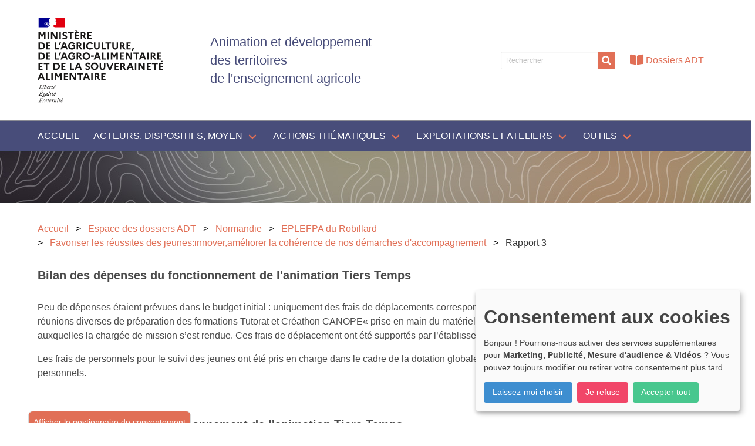

--- FILE ---
content_type: text/html; charset=utf-8
request_url: https://adt.educagri.fr/dossiers-adt/normandie/eplefpa-du-robillard/nouveau-2015-2016/rapport-3
body_size: 10603
content:
<!DOCTYPE html>
<html lang="fr-FR">
<head>
    <meta charset="utf-8">

<!-- 
	This website is powered by TYPO3 - inspiring people to share!
	TYPO3 is a free open source Content Management Framework initially created by Kasper Skaarhoj and licensed under GNU/GPL.
	TYPO3 is copyright 1998-2026 of Kasper Skaarhoj. Extensions are copyright of their respective owners.
	Information and contribution at https://typo3.org/
-->


<title>Rapport 3 - Projet d&#039;animation et de développement des territoires des établissements publics de l&#039;enseignement agricole</title>
<meta http-equiv="x-ua-compatible" content="IE=edge">
<meta name="generator" content="TYPO3 CMS">
<meta name="viewport" content="width=device-width, initial-scale=1">
<meta name="robots" content="index,follow">
<meta name="apple-mobile-web-app-capable" content="no">

<link rel="stylesheet" href="/typo3temp/assets/compressed/merged-3a52376913630e54111f239704b8bb89-eb1dd9de6186d5a3b8b29ec96170958a.css?1767787119" media="all" nonce="uV4fK6R3cuP6eXNmO_Y692oucQj6cX6Z4IfedWiuguu5kX8E2v6bcw">
<link defer="defer" nonce="uV4fK6R3cuP6eXNmO_Y692oucQj6cX6Z4IfedWiuguu5kX8E2v6bcw" href="/_assets/e0133efb0bffba5d34ff81854ac14ee3/Css/klaro.min.css?1760690024" rel="stylesheet" >
<link defer="defer" nonce="uV4fK6R3cuP6eXNmO_Y692oucQj6cX6Z4IfedWiuguu5kX8E2v6bcw" href="/_assets/e0133efb0bffba5d34ff81854ac14ee3/Css/klaro-custom.min.css?1760690024" rel="stylesheet" >
<link rel="stylesheet" href="/typo3temp/assets/compressed/merged-23e407eade09bf7bc5dca03f80acbc3c-132032ff03d72185c2066dbd61fdba12.css?1767787119" media="all" nonce="uV4fK6R3cuP6eXNmO_Y692oucQj6cX6Z4IfedWiuguu5kX8E2v6bcw">



<script defer="defer" nonce="uV4fK6R3cuP6eXNmO_Y692oucQj6cX6Z4IfedWiuguu5kX8E2v6bcw" src="/_assets/e0133efb0bffba5d34ff81854ac14ee3/JavaScript/klaro-no-translations-no-css.js?1760690024"></script>
<script type="application/javascript" nonce="uV4fK6R3cuP6eXNmO_Y692oucQj6cX6Z4IfedWiuguu5kX8E2v6bcw">
    var _paq = window._paq = window._paq || [];
    _paq.push(['trackPageView']);
    _paq.push(['enableLinkTracking']);

    (function() {
    
        
        var u="https://analytics-sc.institut-agro.fr/";
        _paq.push(['setTrackerUrl', u+'matomo.php']);
        _paq.push(['setSiteId', '13']);
            
    
        var d=document, g=d.createElement('script'), s=d.getElementsByTagName('script')[0];
        g.type='text/javascript'; g.async=true; g.src=u+'matomo.js'; s.parentNode.insertBefore(g,s);
    })();
</script>
<script defer="defer" nonce="uV4fK6R3cuP6eXNmO_Y692oucQj6cX6Z4IfedWiuguu5kX8E2v6bcw">var klaroConfig={disabled:'0',poweredBy:'https://kiprotect.com/klaro',cookieExpiresAfterDays:60,htmlTexts:true,acceptAll:true,showNoticeTitle:true,autoFocus:true,showDescriptionEmptyStore:true,purposeOrder:['analytics','videos','functional'],callback:function(consent,service){},styling:{theme:['light']},translations:{zz:{privacyPolicy:{name:'politique de confidentialité',text:'Pour en savoir plus, veuillez lire notre {privacyPolicy}.'},consentModal:{title:'Services que nous souhaitons utiliser',description:'Vous pouvez ici évaluer et personnaliser les services que nous aimerions utiliser sur ce site. C\'est vous qui décidez ! Activez ou désactivez les services comme bon vous semble.'},consentNotice:{testing:'Mode test !',title:'Consentement aux cookies',changeDescription:'Il y a eu des changements depuis votre dernière visite, veuillez renouveler votre consentement.',description:'Bonjour ! Pourrions-nous activer des services supplémentaires pour {purposes} ? Vous pouvez toujours modifier ou retirer votre consentement plus tard.',learnMore:'Laissez-moi choisir'},purposeItem:{service:'service simple que j\'installe sur mon ordinateur.',services:'services simples que j\'installe sur mon ordinateur.'},ok:'Accepter tout',save:'Enregistrer',decline:'Je refuse',close:'Fermer',acceptAll:'Accepter tout',acceptSelected:'Accepter sélectionné(s)',service:{disableAll:{title:'Activer ou désactiver tous les services',description:'Utilisez ce commutateur pour activer ou désactiver tous les services.'},optOut:{title:'(se désinscrire)',description:'Ce service est chargé par défaut (mais vous pouvez le désactiver)'},required:{title:'(toujours requis)',description:'Ce service est toujours nécessaire'},purposes:'Propos',purpose:'Propos'},poweredBy:'<p class=\"cm-powered-by\"><a href=\"https://kiprotect.com/klaro\" rel=\"noopener\" target=\"_blank\">Réalisé avec Klaro !</a></p>',contextualConsent:{description:'Vous souhaitez charger un contenu externe fourni par {title}?',acceptOnce:'Oui',acceptAlways:'Toujours',descriptionEmptyStore:'Pour accepter définitivement ce service, vous devez configurer {title} via le {link}.',modalLinkText:'Consentement aux cookies'},purposes:{videos:{title:'Vidéos',description:'Intégrer des vidéos à partir de plates-formes externes pour enrichir le contenu de ce site.'},marketing:{title:'Marketing',description:'Ces services traitent les informations personnelles afin de vous présenter un contenu pertinent sur les produits, les services ou les sujets qui pourraient vous intéresser.'},advertising:{title:'Publicité',description:'Ces services traitent les informations personnelles pour vous présenter des publicités personnalisées ou basées sur des intérêts.'},analytics:{title:'Mesure d\'audience',description:'Ces services recueillent des données anonymes pour l\'analyse statistique et l\'optimisation des performances. L\'activation des services d\'analyse aide les propriétaires de sites Web à prendre des décisions éclairées pour améliorer les services en ligne.'}}}},services:[{translations:{zz:{title:'YouTube',description:'La plateforme de partage de vidéos leader pour les créateurs de contenu et les développeurs afin d\'améliorer les expériences utilisateur sur les sites Web.'}},name:'youtube',purposes:['videos','marketing','advertising'],cookies:[],callback:function(consent,service){},onAccept:function(handlerOpts){},onInit:function(handlerOpts){},onDecline:function(handlerOpts){},vars:{}},{translations:{zz:{title:'Matomo/Piwik',description:'Open source software for statistical analysis of visitor accesses<p><strong>Cookies</strong></p><p>Vous trouverez ci-dessous une liste de tous les cookies utilisés par Matomo/Piwik</p><span class=\"table\"><span class=\"tr\"><span class=\"th\">Nom / modèle</span></span><span class=\"tr\"><span class=\"td\">Matomo (pk)</span></span><span class=\"tr\"><span class=\"td\">Matomo (mtm)</span></span><span class=\"tr\"><span class=\"td\">Matomo (matomo)</span></span></span>'}},name:'matomo',purposes:['analytics'],cookies:[[/^_pk.*$/,,''],[/^_mtm.*$/,,''],[/^_MATOMO.*$/,,'']],callback:function(consent,service){},onAccept:function(handlerOpts){},onInit:function(handlerOpts){},onDecline:function(handlerOpts){},vars:{}},{translations:{zz:{title:'Vimeo',description:'Plateforme populaire de partage de vidéos qui offre une gamme de fonctionnalités aux créateurs et aux développeurs pour améliorer le contenu vidéo sur les sites Web.'}},name:'vimeo',purposes:['videos','marketing','advertising'],cookies:[],callback:function(consent,service){},onAccept:function(handlerOpts){},onInit:function(handlerOpts){},onDecline:function(handlerOpts){},vars:{}}]};document.addEventListener("DOMContentLoaded",()=>{"use strict";const klaroShow=document.createElement("button");klaroShow.setAttribute("data-klaro-trigger", "show");klaroShow.textContent="Afficher le gestionnaire de consentement";document.body.appendChild(klaroShow);const klaroElements=document.querySelectorAll("[data-klaro-trigger]");klaroElements.forEach(element=>{element.addEventListener("click",e=>{e.preventDefault();if(typeof klaroConfig!=="undefined"){klaro.show(klaroConfig,true);if(element.dataset.klaroTrigger==="reset")klaro.getManager(klaroConfig).resetConsents();}});});});</script>

<link rel="canonical" href="https://adt.educagri.fr/dossiers-adt/normandie/eplefpa-du-robillard/nouveau-2015-2016/rapport-3">
</head>
<body>

<a class="is-sr-only" href="#main"><span>Aller au contenu principal</span></a><header><div class="container"><div id="header-top" class="level"><div class="level-left"><div class="level-item"><img src="https://api-web.educagri.fr/apis/logo/images/agriculture2_couleur_svg.svg" width="214" alt="Logo du ministère en charge de l'agriculture et de l'alimentation" /></div><div class="level-item"><h1 class="title is-3">Animation et développement<br />des territoires<br />de l'enseignement agricole</h1></div></div><div class="level-right"><div class="level-item"><form method="post" class=""
          action="/rechercher?tx_indexedsearch_pi2%5Baction%5D=search&amp;tx_indexedsearch_pi2%5Bcontroller%5D=Search&amp;cHash=2bd3e8637ce0774bb6a8f980135baa60"><div class="tx-indexedsearch-hidden-fields"><input type="hidden" name="tx_indexedsearch_pi2[search][_sections]" value="0"/><input type="hidden" name="tx_indexedsearch_pi2[search][_freeIndexUid]" value="_"/><input type="hidden" name="tx_indexedsearch_pi2[search][pointer]" value="0"/><input type="hidden" name="tx_indexedsearch_pi2[search][searchType]"
                   value="1"/><input type="hidden" name="tx_indexedsearch_pi2[search][defaultOperand]"
                   value="0"/><input type="hidden" name="tx_indexedsearch_pi2[search][group]" value=""/><input type="hidden" name="tx_indexedsearch_pi2[search][mediaType]"
                   value="-1"/><input type="hidden" name="tx_indexedsearch_pi2[search][sortOrder]"
                   value="mtime"/><input type="hidden" name="tx_indexedsearch_pi2[search][languageUid]"
                   value=""/><input type="hidden" name="tx_indexedsearch_pi2[search][numberOfResults]" value="10"/></div><div class="field has-addons"><div class="control"><input type="text" placeholder="Rechercher"
                       name="tx_indexedsearch_pi2[search][sword]" value=""
                       class="input is-small"/></div><div class="control"><button class="button is-primary is-small"><span class="icon is-small"><i class="fas fa-search"></i></span></button></div></div></form></div><div class="level-item"><div class="buttons"><a href="/dossiers-adt" title="Dossiers ADT" class="button"><span class="icon"><i class="fas fa-book-open"></i></span><span>Dossiers ADT</span></a></div></div></div></div></div><nav class="navbar is-violet" role="navigation" aria-label="main navigation"><div class="container"><div class="navbar-brand"><a role="button" class="navbar-burger burger" aria-label="menu" aria-expanded="false" data-target="navbarMainMenu"><span aria-hidden="true"></span><span aria-hidden="true"></span><span aria-hidden="true"></span></a></div><div id="navbarMainMenu" class="navbar-menu"><div class="navbar-start"><a href="/" class="navbar-item
        
    " 
        
    >Accueil</a><div class="navbar-item has-dropdown is-hoverable is-mega"><a href="/acteurs-dispositifs-moyen" class="navbar-link
        
    " 
        
    >Acteurs, dispositifs, moyen</a><div class="navbar-dropdown"><div class="container"><div class="columns is-multiline"><div class="column is-4-desktop is-6 auto-column"><a href="/acteurs-dispositifs-moyen/acteurs" class="navbar-item
        
    " 
        
    >Acteurs</a><ul><li><a href="/acteurs-dispositifs-moyen/acteurs/ena" class="navbar-item
        
    " 
        
    >ENA</a></li><li><a href="/acteurs-dispositifs-moyen/acteurs/resothem-bdapi" class="navbar-item
        
    " 
        
    >Reso&#039;them BDAPI</a></li><li><a href="/acteurs-dispositifs-moyen/acteurs/charges-de-mission-adt-adei" class="navbar-item
        
    " 
        
    >Chargés de mission ADT ADEI</a></li><li><a href="/acteurs-dispositifs-moyen/acteurs/autres-reseaux-dger" class="navbar-item
        
    " 
        
    >Autres réseaux DGER</a></li><li><a href="/acteurs-dispositifs-moyen/acteurs/referents-epa2" class="navbar-item
        
    " 
        
    >Référents EPA2</a></li><li><a href="/acteurs-dispositifs-moyen/acteurs/correspondants-rmt" class="navbar-item
        
    " 
        
    >Correspondants RMT</a></li></ul></div><div class="column is-4-desktop is-6 auto-column"><a href="/acteurs-dispositifs-moyen/dispositifs-adt" class="navbar-item
        
    " 
        
    >Dispositifs ADT</a><ul><li><a href="/acteurs-dispositifs-moyen/dispositifs-adt/tiers-temps" class="navbar-item
        
    " 
        
    >Projets de développement (ex Tiers temps)</a></li><li><a href="/acteurs-dispositifs-moyen/dispositifs-adt/chefs-de-projets" class="navbar-item
        
    " 
        
    >Chefs de projet</a></li></ul></div><div class="column is-4-desktop is-6 auto-column"><a href="/acteurs-dispositifs-moyen/moyen" class="navbar-item
        
    " 
        
    >Moyen</a><ul><li><a href="/acteurs-dispositifs-moyen/moyen/casdar" class="navbar-item
        
    " 
        
    >Casdar</a></li></ul></div></div></div></div></div><div class="navbar-item has-dropdown is-hoverable is-mega"><a href="/actions-thematiques" class="navbar-link
        
    " 
        
    >Actions thématiques</a><div class="navbar-dropdown"><div class="container"><div class="columns is-multiline"><div class="column is-4-desktop is-6 auto-column"><a href="/actions-thematiques/apa" class="navbar-item
        
    " 
        
    >Arbres, paysages et agricultures</a><ul><li><a href="/actions-thematiques/apa/agronomie" class="navbar-item
        
    " 
        
    >Agronomie</a></li><li><a href="/actions-thematiques/apa/agroforesterie" class="navbar-item
        
    " 
        
    >Agroforesterie</a></li><li><a href="/actions-thematiques/apa/apiculture" class="navbar-item
        
    " 
        
    >Apiculture</a></li><li><a href="/actions-thematiques/apa/biodiversite" class="navbar-item
        
    " 
        
    >Biodiversité</a></li><li><a href="/actions-thematiques/apa/ecophyto" class="navbar-item
        
    " 
        
    >Ecophyto</a></li><li><a href="/actions-thematiques/apa/horticulture" class="navbar-item
        
    " 
        
    >Horticulture</a></li></ul></div><div class="column is-4-desktop is-6 auto-column"><a href="/actions-thematiques/educatif" class="navbar-item
        
    " 
        
    >Éducatif</a><ul><li><a href="/actions-thematiques/educatif/citoyennete" class="navbar-item
        
    " 
        
    >Citoyenneté</a></li><li><a href="/actions-thematiques/educatif/international" class="navbar-item
        
    " 
        
    >Coopération internationale</a></li><li><a href="/actions-thematiques/educatif/edd" class="navbar-item
        
    " 
        
    >Éducation développement durable</a></li><li><a href="/actions-thematiques/educatif/estime-de-soi" class="navbar-item
        
    " 
        
    >Estime de soi</a></li></ul></div><div class="column is-4-desktop is-6 auto-column"><a href="/actions-thematiques/elevages-territoires-et-societe" class="navbar-item
        
    " 
        
    >Elevages, territoires et société</a><ul><li><a href="/actions-thematiques/elevages-territoires-et-societe/autonomie-alimentaire" class="navbar-item
        
    " 
        
    >Autonomie alimentaire</a></li><li><a href="/actions-thematiques/elevages-territoires-et-societe/bien-etre-animal" class="navbar-item
        
    " 
        
    >Bien être animal</a></li><li><a href="/actions-thematiques/elevages-territoires-et-societe/biodiversite" class="navbar-item
        
    " 
        
    >Biodiversité animale</a></li><li><a href="/actions-thematiques/elevages-territoires-et-societe/elevage" class="navbar-item
        
    " 
        
    >Élevage</a></li><li><a href="/actions-thematiques/elevages-territoires-et-societe/sante-animale" class="navbar-item
        
    " 
        
    >Santé animale</a></li></ul></div><div class="column is-4-desktop is-6 auto-column"><a href="/actions-thematiques/sol-eau-climat" class="navbar-item
        
    " 
        
    >Sol, eau, climat</a><ul><li><a href="/actions-thematiques/air" class="navbar-item
        
    " 
        
    >Air</a></li><li><a href="/actions-thematiques/changement-climatique" class="navbar-item
        
    " 
        
    >Climat</a></li><li><a href="/actions-thematiques/dechets" class="navbar-item
        
    " 
        
    >Déchets</a></li><li><a href="/actions-thematiques/sol-eau-climat/eau" class="navbar-item
        
    " 
        
    >Eau</a></li><li><a href="/actions-thematiques/energie" class="navbar-item
        
    " 
        
    >Énergie</a></li><li><a href="/actions-thematiques/sol-eau-climat/sol" class="navbar-item
        
    " 
        
    >Sol</a></li></ul></div><div class="column is-4-desktop is-6 auto-column"><a href="/actions-thematiques/systemes-alimentaires-locaux-et-durables" class="navbar-item
        
    " 
        
    >Systèmes alimentaires locaux et durables</a><ul><li><a href="/actions-thematiques/alimentation" class="navbar-item
        
    " 
        
    >Alimentation</a></li><li><a href="/actions-thematiques/systemes-alimentaires-locaux-et-durables/circuits-courts" class="navbar-item
        
    " 
        
    >Circuits courts</a></li><li><a href="/actions-thematiques/systemes-alimentaires-locaux-et-durables/commercialiser-autrement" class="navbar-item
        
    " 
        
    >Commercialisation</a></li><li><a href="/actions-thematiques/systemes-alimentaires-locaux-et-durables/pat" class="navbar-item
        
    " 
        
    >Projets Alimentaires Territoriaux</a></li><li><a href="/actions-thematiques/systemes-alimentaires-locaux-et-durables/transformation" class="navbar-item
        
    " 
        
    >Transformation</a></li></ul></div></div></div></div></div><div class="navbar-item has-dropdown is-hoverable is-mega"><a href="/exploitations-et-ateliers" class="navbar-link
        
    " 
        
    >Exploitations et ateliers</a><div class="navbar-dropdown"><div class="container"><div class="columns is-multiline"><div class="column is-4-desktop is-6 auto-column"><a href="/exploitations-et-ateliers/exploitations-agricoles-et-ateliers-technologiques" class="navbar-item
        
    " 
        
    >Exploitations agricoles et ateliers technologiques</a></div></div></div></div></div><div class="navbar-item has-dropdown is-hoverable is-mega"><a href="/outils" class="navbar-link
        
    " 
        
    >Outils</a><div class="navbar-dropdown"><div class="container"><div class="columns is-multiline"><div class="column is-4-desktop is-6 auto-column"><a href="/outils/boite-a-outils-des-porteurs-de-projets" class="navbar-item
        
    " 
        
    >Boite à outils des porteurs de projets</a></div><div class="column is-4-desktop is-6 auto-column"><a href="/outils/guide-porteurs-de-projet-casdar" class="navbar-item
        
    " 
        
    >Guide porteurs de projet CASDAR</a></div><div class="column is-4-desktop is-6 auto-column"><a href="/outils/ressources" class="navbar-item
        
    " 
        
    >Ressources (thématiques)</a></div></div></div></div></div></div></div></div></nav></header><!--TYPO3SEARCH_begin--><div class="container"><nav class="breadcrumb" aria-label="breadcrumbs"><ul><li><a href="/" title="Accueil"><span>Accueil</span></a></li><li><a href="/dossiers-adt" title="Espace des dossiers ADT"><span>Espace des dossiers ADT</span></a></li><li><a href="/dossiers-adt/normandie" title="Normandie"><span>Normandie</span></a></li><li><a href="/dossiers-adt/normandie/eplefpa-du-robillard" title="EPLEFPA du Robillard"><span>EPLEFPA du Robillard</span></a></li><li><a href="/dossiers-adt/normandie/eplefpa-du-robillard/nouveau-2015-2016" title="Favoriser les réussites des jeunes:innover,améliorer la cohérence de nos démarches d&#039;accompagnement "><span>Favoriser les réussites des jeunes:innover,améliorer la cohérence de nos démarches d&#039;accompagnement </span></a></li><li class="is-active"><a href="#" aria-current="page"><span>Rapport 3</span></a></li></ul></nav></div><div class="container"><div class="columns is-multiline"><div class="column is-three-quarters-desktop is-full-tablet is-full-print"><main id="main"><div id="c36237" class="frame frame-default frame-type-text frame-layout-0     "><div class="container "><div class="frame-inner "><header class="content"><h5 class="title is-5 "><span>Bilan des dépenses du fonctionnement de l&#039;animation Tiers Temps</span></h5></header><div class="content"><p>Peu de dépenses étaient prévues dans le budget initial&nbsp;: uniquement des frais de déplacements correspondant aux réunions diverses de préparation des formations Tutorat et Créathon CANOPE«&nbsp;prise en main du matériel NODE&nbsp;» auxquelles la chargée de mission s’est rendue. Ces frais de&nbsp;déplacement ont été supportés par l’établissement.</p><p>Les frais de personnels pour le suivi des jeunes ont été pris en charge dans le cadre de la dotation globale horaire des personnels.</p></div></div></div></div><div id="c36238" class="frame frame-default frame-type-text frame-layout-0     "><div class="container "><div class="frame-inner "><header class="content"><h5 class="title is-5 "><span>Bilan des recettes du fonctionnement de l&#039;animation Tiers Temps</span></h5></header><div class="content"><p>Les recettes du fonctionnement ont été fournies par le budget EPL.</p></div></div></div></div><div id="c36239" class="frame frame-default frame-type-header frame-layout-0     "><div class="container "><div class="frame-inner "><header class=""><h5 class="title is-5 "><span>Résumé</span></h5></header></div></div></div><div id="c36240" class="frame frame-default frame-type-text frame-layout-0     "><div class="container "><div class="frame-inner "><header class="content"><h5 class="title is-5 "><span>Résumé grand public</span></h5></header><div class="content"><p>Face aux difficultés –scolaires, personnelles, d’intégration dans un groupe- que connaissent certains jeunes et par conséquent, leur démotivation par rapport à la formation qu'ils suivent, notre établissement souhaitait réfléchir collectivement sur les leviers dont nous pouvions disposer en tant qu’équipe éducative et mettre en place un dispositif global d’accompagnement du jeune qui arrive dans l’établissement, en lien avec les dispositifs existant au sein du territoire.</p><p>Dans certains cycles, comme en bac professionnel, le décrochage effectif est en effet important et souvent peu mis en évidence : les suivis de cohorte 2009-2010-2011 réalisés dans l'établissement (lycée et CFA) montrent près de 30% d'abandons dans la filière bac professionnel Conduite et gestion de l'Exploitation Agricole -Système d’Élevage.</p><p>La réflexion sur le climat scolaire, le vivre ensemble, la citoyenneté, l’accompagnement de la personne, le tutorat, sont certes travaillés au sein de l’EPL. Mais, les équipes éducatives se trouvent confrontées aujourd’hui à des situations qu’elles n’avaient pas l’habitude de traiter … et notamment, travailler sur la motivation fluctuante et hétérogène des jeunes semble prioritaire.</p><p>Au travers de ce projet nous souhaitions</p><p>-Mettre en cohérence les actions proposées dans l'établissement et améliorer nos outils internes de suivi</p><p>-Mettre en œuvre des parcours individualisés pour un nombre croissant de jeunes.</p><p>-Développer un programme d’actions permettant d’analyser la construction des stéréotypes, afin de mieux faire évoluer les représentations des uns et des autres sur les métiers par exemple.</p><p><strong>-</strong>Intégrer l’établissement dans les différents réseaux territoriaux afin de mieux partager les expériences.</p><p>Suite à la réalisation d’un état des lieux auprès des apprenants et des personnels de l’EPL pour identifier ce qui pouvait favoriser les réussites des jeunes, l’année 2016-2017 a permis de proposer, en lien avec les équipes éducatives, des actions complémentaires en cohérence avec l'analyse réalisée et les projets de filière, dans un souci d’innovation pédagogique. Nous avons travaillé l’accueil des primo-arrivants pour favoriser la cohésion et le sentiment d’appartenance&nbsp;; nous avons développé la&nbsp;</p><p>synergie entre enseignement professionnel et général au travers de semaines thématiques… La participation des élèves à leur conseil de classe, un projet éducatif de lutte contre les sexismes sont d’autres exemples de cette déclinaison d’état des lieux en actions. La professionnalisation des équipes vers des pédagogies innovantes, a été engagée. Elle s’est traduite dans le projet local de formation élaboré en fin d’année scolaire 2016-2017 et s’est attachée à préciser la posture de l’adulte en situation de tutorat et ses enjeux.</p><p><strong>La dernière année de la mission a permis d’assurer les conditions de poursuite des actions proposées et créer une véritable démarche cohérente à l’échelle de l’EPL autour des réussites des jeunes. Cette démarche a été formalisée dans les axes du nouveau projet d’établissement 2018-2022.</strong></p></div></div></div></div><div id="c36241" class="frame frame-default frame-type-text frame-layout-0     "><div class="container "><div class="frame-inner "><header class="content"><h5 class="title is-5 "><span>Validation par le chef d&#039;établissement</span></h5></header><div class="content"></div></div></div></div></main></div><div class="column is-one-quarter-desktop is-full-tablet is-hidden-print"><aside id="right"></aside></div></div></div><!--TYPO3SEARCH_end--><section class="pre-footer is-hidden-print"><div class="container"><div class="columns"><div class="column"><hr /></div></div><div class="columns has-special-background"><div class="column is-8"><div class="level"><div class="level-left"><h3 class="title is-2">Agenda</h3></div><div class="level-right"><a class="button is-adt" href="/agenda">Tout l'agenda</a></div></div><div class="has-special-background-beige"><div class="news"><!--TYPO3SEARCH_end--><div class="news-list-view 
				
				
			" id="news-container-"><!--
	=====================
		Partials/List/Item.html
--><article class="media articletype-0 agenda" itemscope="itemscope" itemtype="http://schema.org/Article"><div class="media-left"><time class="news-big-date" itemprop="datePublished" datetime="2026-02-21"><span class="news-day">21</span><div><span class="news-month">février</span><span class="news-year">2026</span></div></time></div><div class="media-content"><h3 class="title is-6 is-marginless" itemprop="headline"><a title="SIA 2026 - Salon International de l&#039;Agriculture : Calendriers et Règlements des Concours Généraux Agricoles &quot;Jeunes&quot;" href="/agenda/sia2026-salon-international-de-lagriculture-calendriers-et-reglements-des-concours-generaux-agricoles-jeunes">
                SIA 2026 - Salon International de l&#039;Agriculture : Calendriers et Règlements des Concours Généraux Agricoles &quot;Jeunes&quot;
            </a></h3><!-- teaser --><div class="content" itemprop="description"></div></div></article><!--
	=====================
		Partials/List/Item.html
--><article class="media articletype-0 agenda" itemscope="itemscope" itemtype="http://schema.org/Article"><div class="media-left"><time class="news-big-date" itemprop="datePublished" datetime="2026-01-26"><span class="news-day">26</span><div><span class="news-month">janvier</span><span class="news-year">2026</span></div></time></div><div class="media-content"><h3 class="title is-6 is-marginless" itemprop="headline"><a title="Formation Eduter - Le numérique éducatif en 2025 : enjeux culturels, usages pédagogiques - les impacts sur les métiers d&#039;enseignant ... et d&#039;élève !" href="/agenda/le-numerique-educatif-en-2025-enjeux-culturels-usages-pedagogiques-les-impacts-sur-les-metiers-denseignant-et-deleve">
                Formation Eduter - Le numérique éducatif en 2025 : enjeux culturels, usages pédagogiques - les impacts sur les métiers d&#039;enseignant ... et d&#039;élève !
            </a></h3><!-- teaser --><div class="content" itemprop="description"></div></div></article></div><!--TYPO3SEARCH_begin--></div></div></div><div id="resothem" class="column is-4"><!--TYPO3SEARCH_end--><h3 class="title is-3"><a target="_blank" href="https://www.linkedin.com/in/r%C3%A9so-them-0648101a5/">Nous suivre <img src="/_assets/7a6922b2610daab51832730b829bf153/Icons/LinkedIn.svg" width="34" height="34" alt="" /></a></h3><div class="has-special-background-primary"><h4 class="title is-4 mb-2">Carte des actions thématiques</h4><a title="Carte des actions thématiques" href="/actions-thematiques/carte-des-actions-thematiques"><img src="/_assets/7a6922b2610daab51832730b829bf153/Images/CARTE.svg" width="451" height="471" alt="" /></a><a title="Carte des actions thématiques" class="button is-primary" href="/actions-thematiques/carte-des-actions-thematiques">Voir la carte</a></div></div></div></div></section><footer class="footer"><div class="container"><div class="columns"><div class="column is-two-thirds"><section id="partners" class="section"><div class="container"><div class="partners"><figure class="partner"><picture><img src="/fileadmin/user_upload/DNA-B.svg" width="165" height="86" alt="" /></picture></figure><figure class="partner"><a href="http://www.bergerie-nationale.educagri.fr/" target="_blank" rel="noreferrer"><picture><img src="/fileadmin/user_upload/logBergerie.svg" width="89" height="70" alt="" /></picture></a></figure><figure class="partner"><a href="https://www.institut-agro.fr/" target="_blank" rel="noreferrer"><picture><img src="/fileadmin/_processed_/c/2/csm_logo-institut-agro-blanc_a2db526a71.png" width="165" height="50" alt="" /></picture></a></figure><figure class="partner"><a href="/acteurs-dispositifs-moyen/acteurs/resothem-bdapi" target="_blank"><picture><img src="/fileadmin/user_upload/logResothem.svg" width="145" height="61" alt="" /></picture></a></figure><figure class="partner"><a href="https://laventureduvivant.fr/" target="_blank" rel="noreferrer"><picture><img src="/fileadmin/user_upload/logAventure.svg" width="165" height="76" alt="" /></picture></a></figure></div></div></section></div><div class="column"><ul><li><a href="/actualites" class="
                
            ">Actualités</a></li><li><a href="/agenda" class="
                
            ">Agenda</a></li><li><a href="/mentions-legales" class="
                
            ">Mentions légales</a></li><li><a href="/rechercher" class="
                
            ">Rechercher</a></li><li><a href="/formulaire-de-contact" class="
                
            ">Nous contacter</a></li></ul><a target="_blank" href="https://cnerta-web.fr"><svg id="logo-cnerta" version="1.2" baseProfile="tiny" xmlns="http://www.w3.org/2000/svg" viewBox="0 0 264.284 98.624"><path fill="#FFF" d="M34.625 98.624c-3.954 0-7.972-.682-11.895-2.118C4.784 89.921-4.46 69.969 2.122 52.03c6.581-17.945 26.534-27.192 44.475-20.616 8.696 3.185 15.629 9.566 19.523 17.969 3.893 8.399 4.282 17.813 1.096 26.508v.001c-5.143 14.02-18.454 22.732-32.591 22.732zm.073-62.644c-11.408 0-22.148 7.033-26.299 18.352-5.312 14.479 2.149 30.582 16.633 35.897 14.486 5.304 30.596-2.158 35.908-16.641v.001c2.571-7.018 2.257-14.616-.884-21.396-3.143-6.781-8.739-11.932-15.758-14.502a27.843 27.843 0 00-9.6-1.711z"/><path fill="#CCCDCD" d="M40.169 58.494a1.014 1.014 0 01-1.301.611 1.01 1.01 0 01-.604-1.314 1.006 1.006 0 011.304-.602c.523.192.793.782.601 1.305z"/><path fill="#E9E7E6" d="M42.925 47.952a1.651 1.651 0 01-.922-3.025l22.53-15.117a1.652 1.652 0 111.841 2.745l-22.53 15.116c-.283.19-.603.281-.919.281zM36.189 44.45a1.653 1.653 0 01-1.641-1.867l2.463-18.882a1.652 1.652 0 113.278.428L37.826 43.01a1.653 1.653 0 01-1.637 1.44zM62.367 20.789a1.68 1.68 0 01-.37-.042L50.193 18.05a1.651 1.651 0 11.736-3.222l11.804 2.697a1.651 1.651 0 01-.366 3.264z"/><path fill="#E9E7E6" d="M39.942 25.841c-7.127 0-12.926-5.795-12.926-12.919C27.016 5.797 32.814 0 39.942 0c7.122 0 12.916 5.797 12.916 12.922 0 7.124-5.794 12.919-12.916 12.919zm0-20.698c-4.292 0-7.783 3.49-7.783 7.78 0 4.288 3.491 7.776 7.783 7.776 4.287 0 7.773-3.488 7.773-7.776 0-4.291-3.487-7.78-7.773-7.78z"/><path fill="#FFF" d="M76.347 39.419c-9.186 0-16.66-7.472-16.66-16.657s7.474-16.657 16.66-16.657c9.182 0 16.652 7.472 16.652 16.657s-7.47 16.657-16.652 16.657zm0-25.6c-4.933 0-8.946 4.012-8.946 8.943s4.013 8.943 8.946 8.943c4.929 0 8.938-4.012 8.938-8.943s-4.009-8.943-8.938-8.943z"/><g><path fill="#E9E7E6" d="M34.74 61.722c-5.762 0-10.449-4.684-10.449-10.441 0-5.751 4.688-10.431 10.449-10.431 5.753 0 10.435 4.679 10.435 10.431-.001 5.757-4.682 10.441-10.435 10.441zm0-15.729c-2.926 0-5.307 2.372-5.307 5.288 0 2.921 2.38 5.298 5.307 5.298a5.301 5.301 0 005.292-5.298 5.296 5.296 0 00-5.292-5.288z"/></g><g><path fill="#FFF" d="M111.504 75.275c0 8.257-6.433 14.881-14.642 14.881-8.257 0-14.785-6.624-14.785-14.881A14.73 14.73 0 0196.862 60.49c8.209 0 14.642 6.624 14.642 14.785zm-26.307.048c0 6.721 5.185 12.097 11.617 12.097 6.385 0 11.569-5.376 11.569-12.097s-5.184-12.097-11.569-12.097c-6.432.001-11.617 5.377-11.617 12.097zm17.377-4.801c-.576-.336-2.448-1.056-4.56-1.056-3.696 0-5.953 2.208-5.953 5.952 0 3.505 2.352 6.001 5.904 6.001 1.968 0 3.745-.48 4.801-1.2l.72 2.496c-1.68 1.104-3.84 1.536-5.952 1.536-5.617 0-8.881-3.792-8.881-8.688 0-5.521 4.417-8.929 9.361-8.929 2.304 0 4.656.672 5.28 1.344l-.72 2.544zM149.663 90.685c-1.345.672-4.369 1.393-8.305 1.393-11.186 0-16.947-6.961-16.947-16.178 0-11.041 7.874-17.186 17.667-17.186 3.792 0 6.673.768 7.969 1.44l-1.488 5.809c-1.488-.624-3.552-1.2-6.145-1.2-5.809 0-10.321 3.504-10.321 10.705 0 6.48 3.841 10.561 10.369 10.561 2.208 0 4.656-.48 6.097-1.057l1.104 5.713zM154.029 75.611c0-2.929-.097-5.425-.192-7.488h6.337l.336 3.216h.144c.96-1.488 3.36-3.744 7.249-3.744 4.8 0 8.4 3.168 8.4 10.081v13.921h-7.297V78.588c0-3.024-1.056-5.089-3.696-5.089-2.016 0-3.216 1.393-3.696 2.736-.191.432-.288 1.152-.288 1.824v13.537h-7.296V75.611zM187.773 82.188c.24 3.024 3.216 4.465 6.624 4.465 2.497 0 4.513-.336 6.48-.96l.961 4.944c-2.4.96-5.329 1.44-8.497 1.44-7.969 0-12.529-4.608-12.529-11.953 0-5.953 3.696-12.529 11.857-12.529 7.584 0 10.465 5.904 10.465 11.713 0 1.248-.145 2.353-.24 2.88h-15.121zm8.593-4.993c0-1.776-.769-4.752-4.129-4.752-3.072 0-4.32 2.784-4.512 4.752h8.641zM207.5 75.852c0-3.456-.097-5.713-.192-7.729h6.288l.24 4.32h.192c1.2-3.408 4.08-4.849 6.336-4.849.673 0 1.009 0 1.536.096v6.865a10.358 10.358 0 00-1.968-.192c-2.688 0-4.513 1.44-4.992 3.696a8.519 8.519 0 00-.145 1.632v11.905H207.5V75.852zM234.908 61.402v6.721h5.232v5.376h-5.232v8.497c0 2.832.672 4.128 2.88 4.128.912 0 1.633-.096 2.16-.191l.049 5.521c-.96.384-2.688.624-4.753.624-2.352 0-4.32-.816-5.473-2.017-1.344-1.393-2.016-3.648-2.016-6.961v-9.601h-3.12v-5.376h3.12v-5.089l7.153-1.632zM257.708 91.597l-.432-2.353h-.145c-1.536 1.872-3.937 2.881-6.721 2.881-4.752 0-7.584-3.457-7.584-7.201 0-6.097 5.472-9.024 13.776-8.977v-.336c0-1.248-.672-3.024-4.272-3.024-2.399 0-4.944.816-6.48 1.776l-1.344-4.704c1.632-.912 4.849-2.064 9.121-2.064 7.824 0 10.32 4.608 10.32 10.129v8.16c0 2.257.097 4.417.336 5.713h-6.575zm-.864-11.089c-3.84-.048-6.816.864-6.816 3.696 0 1.872 1.248 2.784 2.88 2.784 1.824 0 3.313-1.2 3.793-2.688.096-.384.144-.815.144-1.248v-2.544z"/></g></svg></a></div></div></div></footer><a class="scroll-top" title="Défiler vers le haut de la page" href="#top"><span class="scroll-top-icon"></span></a>
<script src="/typo3temp/assets/compressed/merged-e234d114d2fd940a2d6ff65368ed94fd-50085d17331b6cf3964a5c3095d68333.js?1767787119" nonce="uV4fK6R3cuP6eXNmO_Y692oucQj6cX6Z4IfedWiuguu5kX8E2v6bcw"></script>
<script src="/typo3temp/assets/compressed/shareon.min-270479af4f82502d80dd1227313a695e.js?1767787119" defer="defer" nonce="uV4fK6R3cuP6eXNmO_Y692oucQj6cX6Z4IfedWiuguu5kX8E2v6bcw"></script>
<script src="/typo3temp/assets/compressed/merged-4627377f872f9f50bf67766e3d57ade7-57e47d14eb66d6937ff0e52fd4378ddd.js?1767787119" nonce="uV4fK6R3cuP6eXNmO_Y692oucQj6cX6Z4IfedWiuguu5kX8E2v6bcw"></script>


</body>
</html>

--- FILE ---
content_type: image/svg+xml
request_url: https://adt.educagri.fr/_assets/7a6922b2610daab51832730b829bf153/Images/CARTE.svg
body_size: 7155
content:
<?xml version="1.0" encoding="UTF-8"?><svg id="uuid-cd9ee52a-bdda-4d43-9bb1-78c4b18e8382" xmlns="http://www.w3.org/2000/svg" xmlns:xlink="http://www.w3.org/1999/xlink" viewBox="0 0 451.282 471.974"><path d="m282.838,161.258c.693-24.661.261-34.443-13.468-44.701-7.489-7.041-15.074-27.194-20.345-27.137-2.772,0-39.812,53.4-37.221,60.243,6.491,17.15,72.714,44.747,71.034,11.595-.061-1.224-.054,1.898,0,0Z" style="fill:#61cae7; opacity:.9; stroke-width:0px;"/><path d="m263.625,247.765c4.865,3.148,3.766,18.567,19.716,15.734,10.46-1.859,14.063-5.082,19.372-5.928,8.022-1.217,8.974,15.513,16.371,16.82,2.341.423,14.406.846,14.402,5.455.133.704.365,4.472,0,0,2.648,32.488-63.712,30.551-41.436,71.13-17.526,1.12-31.731-2.494-44.421-12.093-16.02-12.547-56.711,8.864-45.861-21.004,2.938-8.088,1.513-22.302,9.003-31.29,6.428-7.715,8.357-4.5,17.356-12.375,9-7.874,21.017-33.133,35.499-26.45Z" style="fill:#29b473; opacity:.8; stroke-width:0px;"/><path d="m358.219,274.34c5.483-.726-2.591-18.368,18.441-23.601-.071-.411-2.956-9.997-3.191-7.733.218-2.109,26.153,2.218,23.268-12.014-.492-2.449.413,2.038,0,0-6.522-32.455-19.875-31.266-41.597-27.331-9.273,2.493-36.65-5.464-37.237-7.511-9.625-1.626-44.391-33.878-36.72,3.948,1.995,9.803-1.047,34.105-10.184,38.882-7.437,5.166-.231,13.947.08,15.208,3.224,2.982,9.774,5.992,23.581-.014,3.653-2.955,12.339-10.707,22.706,7.766,2.403,4.279,9.47,6.672,14.146,6.998,4.678.326,13.16-1.184,15.879.496,2.717,1.678,8.606,5.524,10.828,4.907Z" style="fill:#37b34a; opacity:.9; stroke-width:0px;"/><path d="m160.295,191.489c-4.35.847,7.193,10.924,6.5,10.642-.282-2.115-3.303-11.276-6.5-10.642" style="fill:#1ebfdb; fill-rule:evenodd; stroke-width:0px;"/><path d="m71.477,90.666c.515,2.639,8.809-5.032-.383-1.939" style="fill:#f79832; stroke-width:0px;"/><image width="1" height="2" transform="translate(159.953 90.109)" xlink:href="[data-uri]" style="isolation:isolate;"/><image width="1" height="1" transform="translate(272.953 102.109)" xlink:href="[data-uri]" style="isolation:isolate;"/><path d="m299.107,178.922c-.751-1.218,1.431-.51,0,0-12.651-20.51-10.1-58.402,10.691-60.511,2.717,39.886,81.638,2.869,91.229,31-13.45,7.042-22.203,28.279-33.61,44.845-7.615,11.062-48.893,4.019-68.31-15.334Z" style="fill:#8bc53f; stroke-width:0px;"/><path d="m321.715,69.365c2.489-39.014-36.329-43.515-39.272-69.365-17.047,3.605-37.451,15.643-24.703,35.087-4.565.58-4.182-.896-8.114,4.226,15.438,15.43,2.263,24.076,8.179,35.21,3.678,6.966,53.657,8.484,52.751,8.48,4.036.018,11.242-9.916,11.159-13.638Z" style="fill:#f3c935; stroke-width:0px;"/><path d="m313.555,117.896c2.286,6.169,4.474,10.677,13.852,13.137,21.912,5.748,43.245-1.144,60.77,2.452,10.125,2.078,21.983,22.019,25.605,10.402-.359-2.589-.716,2.297,0,0-3.356-24.157,9.471-32.856,16.102-52.989-21.929-5.54-38.926-21.614-54.684-21.868-19.031-.919-30.753-23.479-37.312-20.257-6.108,3-11.435,11.479-12.116,25.323-.465,9.486-7.818,20.286-10.297,23.608-2.479,3.321-3.792,13.923-1.92,20.192Z" style="fill:#d6de23; stroke-width:0px;"/><path d="m307.851,99.927c.02-3.063-3.561-12.776-19.399-13.962-8.698-1.149-28.361-.356-30.299-1.136-6.03-2.424,19.1,34.043,24.526,36.33,10.775,4.553,25.498-15.268,25.172-21.232-.74-.072.049.895,0,0Z" style="fill:#00adee; stroke-width:0px;"/><path d="m194.226,157.278c-2.886-15.098,22.26-16.109,22.28-28.76-.858-8.244-16.046-21.275-29.554-20.09-29.339.343-29.551,29.591-61.166,39.481-2.895,2.929-1.605,3.843.436,4.688,6.081.774,16.521-6.299,16.193-1.577-13.576,23.045,11.712,39.059,36.851,31.771,5.282-2.497-2.164-12.506-.256-15.968,1.882-2.568,16.333-3.702,15.435-8.393-.219-1.152-.061-.326-.219-1.152Z" style="fill:#f4824e; stroke-width:0px;"/><path d="m249.429,88.064c-.179-.9.296,1.488,0,0-.014-.067.035.174,0,0Z" style="fill:#86c440; stroke-width:0px;"/><path d="m419.03,297.965c-2.13-10.789-35.137-57.954-36.256-47.665.024,2.849,1.214,8.19,1.287,8.621-22.074,5.383-14.232,5.001-19.232,22.778-4.02.266-9.954-3.702-15.453-5.722-9.096-3.812-9.19,5.048-9.914,5.161.676,14.484-22.756,36.944,2.674,37.913,3.756.118,29.109-.502,30.652,7.214,2.139,11.009,47.751-20.696,46.242-28.3-.263-1.336.201,1.011,0,0Z" style="fill:#009345; stroke-width:0px;"/><path d="m260.091,182.016c29.938-3.394,17.811,48.585,3.044,58.61-21.852-6.45-42.193,32.44-42.237,32.755-23.08,5.772-24.308,28.258-27.68,52.419-9.941-5.637-41.547-18.753-43.556-29.021,2.498,5.764,17.965-43.339,18.025-43.672.463-2.549,2.589-5.537.876-4.017,2.934-4.375-.826-32.042,5.058-33.192,8.294-1.636,9.506,25.584,13.842,27.31-.358-10.34-3.576-32.88-16.634-34.552.217-5.703-.675-11.883,2.36-18.89.821-2.164,11.198-3.356,11.885-7.626.279-3.097-5.225-9.682-3.316-13.144,2.33-4.484,32.251-10.516,47.299.798,6.252,4.702,24.638,12.932,31.034,12.222Z" style="fill:#1ebfdb; stroke-width:0px;"/><path d="m222.804,67.182c-.341-.041-.522.031,0,0h0Z" style="fill:#faaf40; stroke-width:0px;"/><path d="m253.826,59.536c-.636-26.883-65.639-3.123-30.247,7.573-.352.041-.602.062-.776.073.111.013.237.038.362.082-8.223,1.16-20.456-2.185-24.362,3.604-2.463-6.05-37.762-28.445-43.02-27.878.781-.082,1.582.378,2.381,1.255-.982-.685-1.797-1.136-2.381-1.255-5.278-1.069,5.217,44.001,8.017,47.588,1.692,4.624,32.831,16.301,49.954,17.803.018.003.038.008.057.011,1.961.343,3.745.337,5.376.064,0,0,10.339.015,22.685-15.985,14.109-18.278,11.954-32.935,11.954-32.935Z" style="fill:#faaf40; stroke-width:0px;"/><path d="m158.77,88.721c-3.345-4.527-8.2-11.103-16.749-7.694-9.988,3.982-15.714-2.385-19.96-5.565-.006-.004-.013-.008-.019-.012-4.604-4.835-10.136-5.551-15.033-1.455-.219.154-.417.321-.579.504-.039.045-.085.088-.126.132-.211.199-.42.408-.628.625-2.169,1.993-5.461,3.458-8.435,3.472.464.212-6.607-.498-6.647-.441-2.479-.818-4.719-1.033-6.119-.005-4.531,3.326-1.522,8.969,1.965,11.148.069.573.364.547.83.45h0c.748.34,1.715.516,2.78.585.679.57,1.424,1.561,2.21,3.245-4.433,2.631-7.382-1.903-10.467-4.01-.28-.336-.619-.567-1.052-.609-2.186-.212-9.394,5.448-6.477,10.896-.092.199-.181.394-.254.572.247.048.473.101.709.152.897,1.263,2.374,2.501,4.639,3.635,12.404,6.212,12.264.971,18.141,3.772.64.305,1.311.482,2,.556,2.61,1.742,5.023,2.825,7.174,3.778,1.183.944,2.29,1.871,3.237,2.739,5.879,5.381,1.689,11.761,6.99,10.19,5.301-1.571,7.936-2.793,7.922-1.292s-3.018,3-.426,4.448c2.188,1.223,7.973.009,8.924.713-.251.495-.493.995-.711,1.482-.862,1.166-1.305,2.208-.744,2.934.017.041.05.066.075.098.025.026.052.052.08.078.018.011.025.035.046.044.007.004.018.008.026.011.427.348,1.17.598,2.312.718,2.026.389,4.976.315,8.342-2.034,4.477-3.124,7.897-6.992,12.296-11.654,10.637-5.951,18.864-14.715,3.728-32.206Z" style="fill:#f79832; stroke-width:0px;"/><path d="m434.622,338.431c9.247,3.223,7.729-14.381,12.009-13.564,13.401,2.571-6.731,62.788-6.898,63.241-1.044.1-13.213-9.327-12.8-10.116,3.296-6.338-2.264-6.543-4.383-12.267-2.93-8.008,1.782-19.192,12.072-27.294Z" style="fill:#1b75bb; stroke-width:0px;"/><path d="m439.718,388.165c-1.129,0-11.493-7.997-12.726-9.829-.117-.174-.152-.291-.11-.37,2.058-3.956.678-5.452-1.23-7.523-1.109-1.204-2.367-2.568-3.155-4.698-2.983-8.153,1.988-19.403,12.09-27.357l.024-.02.029.01c1.56.544,2.87.525,4.006-.055,2.458-1.255,3.553-4.907,4.52-8.13.867-2.891,1.623-5.409,3.18-5.409.096,0,.194.009.296.028,1.299.249,2.34,1.053,3.094,2.388,6.543,11.597-9.773,60.453-9.949,60.928l-.012.033-.035.004c-.007,0-.013,0-.021,0Zm-5.086-49.671c-10.048,7.923-14.994,19.109-12.03,27.211.781,2.108,2.03,3.465,3.133,4.661,1.867,2.025,3.342,3.625,1.247,7.652-.005.009-.022.065.104.254,1.155,1.719,11.453,9.693,12.606,9.779.541-1.577,16.389-49.376,9.943-60.797-.736-1.305-1.751-2.09-3.017-2.332-1.655-.318-2.441,2.287-3.346,5.302-.973,3.244-2.076,6.922-4.576,8.198-1.144.583-2.513.607-4.065.071Z" style="fill:#9a8479; stroke-width:0px;"/><path d="m50.565,227.658c-.816-4.341-3.215-7.752-6.586-10.525-3.947-3.247-8.328-6.677-13.272-8.209-1.287-.399-1.219-.111-3.932-.871-3.09-.931-4.494-4.474-5.576-4.936-10.149-4.331-13.579,6.972-14.511,9.058-.899,2.011-.912,4.268-.969,6.432-.056,2.165-.075,4.376.366,6.507.445,2.151,1.25,4.034,2.416,5.889.821,1.307,1.893,2.457,1.469,4.093-.529,2.039-1.685,4.014-2.55,5.924-.581,1.284-3.583,5.684-3.816,6.27-2.604,3.254-5.731,7.48-1.599,10.702,3.799,2.963,8.223.533,12.298-.189,1.763-.312,2.659.107,4.019,1.171,1.888,1.477,3.774,2.857,6.239,3.125,4.21.459,8.161-2.415,10.377-5.771,2.013-3.05,3.07-6.551,4.891-9.693,1.96-3.381,5.63-4.725,8.077-7.663,2.554-3.066,3.387-7.444,2.659-11.314Z" style="fill:#99c; stroke-width:0px;"/><path d="m41.259,296.696c-1.026-.503-2.328-.513-3.382-.087-.894.362-1.606,1.464-4.737,1.372-.884-.026-1.954-.388-2.769-.004-1.733.819-2.693,2.833-1.906,4.665,1.253,2.915,4.337,4.73,7.496,4.363,1.326-.154,2.752-.773,3.743-1.671.564-.511.972-.988,1.349-1.556.423-.113.825-.297,1.168-.583.697-.583,1.304-1.421,1.365-2.361.057-.893-.056-1.688-.508-2.466-.441-.759-1.019-1.28-1.819-1.672Z" style="fill:#99c; stroke-width:0px;"/><path d="m63.271,344.447c1.253.182,3.987.657,6.292.502,4.027-.272,8.381-.346,12.301-1.35,1.499-.384,2.886-1.224,3.866-2.326l.356-.436c1.302-1.743,1.611-4.02-.077-6.199-1.249-1.612-3.229-2.357-5.189-2.575-.591-.066-1.432.063-1.988-.208.15-.022-.225-.666-.249-.754-.366-1.366-.312-2.834-.545-4.224-.327-1.948-1.007-3.879-2.265-5.428-2.609-3.214-7.633-4.092-10.747-1.103-1.398,1.342-2.116,3.214-2.256,5.13-.151,2.065.479,3.92.665,5.942.21,2.281-1.957,2.615-3.816,2.009-3.002-.979-5.129-3.897-7.825-5.428-1.132-1.043-2.796-1.496-4.33-1.234-.766.131-1.434.46-2.029.896-3.368,1.449-5.302,5.176-5.159,8.9.034.872.51,1.618,1.173,2.161-.01,1.974.16,3.96.362,5.915.448,4.336,1.084,8.624,2.28,12.823.615,2.159,1.713,4.16,3.897,5.067,2.083.865,4.708.708,6.891.465.979-.109,1.737-.627,2.253-1.328.01-.005,3.063-2.711,3.623-4.774.396-1.459.693-2.947,1.013-4.425.314-1.451.583-4.516.583-4.576.064-.344-.172-1.8-.196-2.234-.002.002-.137-1.39,1.116-1.208Z" style="fill:#99c; stroke-width:0px;"/><path d="m48.255,318.99c.163.291.32.606.517.877.235.323.538.604.842.861.034.029.07.056.107.081.281.193.591.36.888.525.096.054.194.099.299.133.386.127.786.252,1.191.314.046.007.091.012.137.015.361.026.733.011,1.094.002.119-.003.237-.015.353-.043.369-.089.808-.169,1.17-.343.364-.176.747-.365,1.055-.633.02-.018.039-.036.059-.055.227-.217.473-.448.684-.681.043-.048.081-.099.116-.153.312-.371.509-.791.593-1.258.167-.456.208-.928.123-1.417-.049-.474-.206-.902-.473-1.285-.034-.072-.086-.129-.126-.196.007-.487-.055-.965-.247-1.426-.153-.263-.305-.525-.458-.788-.383-.496-.862-.867-1.439-1.114-.771-.339-1.683-.45-2.516-.338-.401.054-.797.178-1.176.315-.054.02-.107.042-.159.068-.316.156-.627.349-.926.535-.1.062-.191.134-.276.214-.256.239-.635.566-.863.894-.231.332-.451.684-.613,1.056-.025.057-.044.115-.062.175-.089.295-.187.653-.258.952-.009.04-.018.08-.024.12-.123.814.006,1.687.317,2.445.019.052.045.1.071.148Z" style="fill:#99c; stroke-width:0px;"/><path d="m107.82,335.334c-.836-1.77-2.812-2.646-4.665-1.906-.242.097-.492.17-.74.248-1.175.284-2.372.474-3.542.786-.88.234-1.775.459-2.592.874-.532.271-1.065.57-1.55.921-.491.356-.911.807-1.331,1.239-.603.62-.828,1.858-.716,2.675.117.849.634,1.821,1.344,2.325.763.541,1.727.89,2.675.716.297-.081.594-.163.891-.245.325-.138.611-.327.875-.545.235-.229.507-.408.776-.591.355-.165.718-.307,1.092-.423,1.865-.451,3.78-.692,5.576-1.41.823-.329,1.559-1.086,1.902-1.896.346-.814.39-1.954.005-2.768Z" style="fill:#99c; stroke-width:0px;"/><path d="m87.595,362.754c-.992-1.037-3.706-3.923-4.162-4.247-.82-.582-1.671-.766-2.675-.716-1.692.084-3.488.896-4.706,2.064-.855.82-1.504,1.623-2.006,2.718-.509,1.111-.677,2.322-.591,3.532.16,2.252,1.929,4.211,3.943,5.057,1.19.5,6.795,1.514,7.957,1.433,1.232-.086,2.433-.828,3.192-1.779.609-.763,1.056-1.813,1.144-2.789.188-2.063-.704-3.817-2.096-5.273Z" style="fill:#99c; stroke-width:0px;"/><path d="m61.696,365.815c-.274-.387-.621-.68-1.04-.88-.392-.277-.832-.438-1.321-.484-.919-.08-1.906.095-2.634.705-.067.066-.134.133-.201.199h0l-5.092,1.782c-.092.095-.19.181-.27.291-.541.763-.89,1.727-.716,2.675.171.933.61,1.71,1.344,2.325.114.096.232.182.358.262.359.229.733.463,1.122.643.135.062.273.113.415.156.418.128.849.26,1.283.335,1.139.197,2.333.018,3.406-.383.119-.044.234-.096.346-.156.367-.195.74-.401,1.082-.637.455-.314.853-.737,1.214-1.145.368-.416.645-.936.897-1.421.261-.503.384-1.096.511-1.633.083-.484.041-.951-.124-1.401-.084-.457-.278-.868-.58-1.233Z" style="fill:#99c; stroke-width:0px;"/><path d="m32.334,154.44c-.251-4.145-1.158-8.26-2.594-12.165.341-.089.691-.222.988-.332,1.286-.476,2.448-1.521,2.958-2.807,1.053-2.653-.392-5.567-2.854-6.779-2.133-1.05-4.448-.507-6.688-.269-.533.057-.549.07-.984.018-.029-.003-.178-.037-.291-.062-.012-.005-.024-.01-.03-.013-.108-.058-.236-.112-.359-.165-.26-.236-.579-.435-.844-.667-.052-.046-.101-.095-.152-.143-.014-.016-.009-.013-.031-.038-.226-.266-.462-.523-.685-.792-.452-.546-.883-1.11-1.327-1.663-.971-1.208-2.028-2.459-3.311-3.346-3.415-2.362-8.545-2.43-11.885.173-3.638,2.836-4.233,8.275-1.62,11.961.188.265,3.075,6.493,4.616,8.899,1.006,1.57,2.297,3.062,3.82,4.149.76.543,1.6,1.018,2.465,1.39-.824.703-2.369,2.756-2.369,2.756-1.334,2.354-1.334,5.522,1.088,7.15,2.01,1.352,4.456,2.035,6.835,2.357,1.228.166,2.467.227,3.705.275.196.008.392.013.588.02-.121.386-.24.767-.339,1.133-.357,1.319.668,2.907,1.745,3.515,1.317.743,2.704.586,3.955-.221,4.34-2.794,3.87-9.868,3.6-14.334Z" style="fill:#99c; stroke-width:0px;"/><path d="m141.7,389.458c4.546.6,5.486-6.463.933-7.064-4.545-.601-5.486,6.463-.933,7.064Z" style="fill:#99c; stroke-width:0px;"/><path d="m173.347,404.656c-5.249-2.726-10.993-4.449-16.869-5.108l-.183-2.463s-2.263-7.1-3.825-7.76c-1.907-.805-3.764.188-4.671,1.893-.876,1.646-2.759,2.694-4.3,3.622-2.006,1.208-5.1,2.401-6.02,4.729-1.305,3.305,1.703,5.619,3.961,7.513.969.813,1.98,1.573,3.031,2.277.856.574,2.627,1.177,3.231,2.019,1.183,1.648-.093,4.691-.812,6.286-1.271,2.817-1.08,5.786.87,8.259,1.39,1.763,3.372,2.579,5.112,3.808l.062.07.37,5.791c-1.193.148-5.721-4.096-6.059-5.527-.936-3.956-6.148-3.976-7.062.022-.603,2.638,2.835,13.324,4.491,15.188,3.214,3.619,8.919,5.356,13.538,6.077,3.663.572,5.2-4.126,2.652-6.347-1.076-.938-2.081-1.93-3.029-2.973.221-.145,3.996-2.226,4.725-4.232.136-.375,2.204-5.651,2.204-5.651.491-.154,3.468-3.248,3.7-4.797.209-1.393.036-2.884-.496-4.188-.473-1.16-2.016-2.575-2.112-3.84-.098-1.292,3.546-2.741,4.537-3.345,3.174-1.932,5.261-4.722,5.094-8.529-.055-1.279-1.095-2.251-2.14-2.794Z" style="fill:#99c; stroke-width:0px;"/><path d="m184.289,412.91c-.532-.694-1.476-1.288-2.361-1.365-.919-.08-1.906.095-2.634.705-.216.214-.431.428-.647.642-.392.509-.632,1.082-.718,1.719-.01.043-.022.085-.032.128-.344,1.224-1.624,3.955-1.624,3.955,0,0-1.396,2.539-.337,3.946.515.684,1.08,1.599,1.896,1.902.877.325,1.898.415,2.769.004.868-.41,1.474-1.031,1.902-1.896,1.119-2.266,1.9-4.651,2.491-7.105.2-.833-.205-1.982-.705-2.635Z" style="fill:#99c; stroke-width:0px;"/><path d="m264.81,447.08c-1.324-1.028-1.879-1.096-1.655-2.671.321-2.253.934-4.44.125-6.683-.788-2.184-2.526-3.707-4.728-4.374-2.005-.607-4.227-.355-6.152-1.16-2.21-.925-4.041-2.579-6.301-3.415-2.63-.973-5.382-.956-8.038-.095-5.244,1.699-14.905,13.91-12.685,22.776.592,2.364.373,4.977,1.413,7.225.985,2.129,2.728,3.678,4.629,4.978,2.197,1.503,4.436,2.948,6.655,4.419,2.05,1.359,4.043,2.631,6.477,3.177,2.616.587,5.501.392,8.166.476,2.503.078,5.008.184,7.512.235,2.861.058,5.29-.282,7.359-2.429,6.114-6.346,3.71-17.42-2.777-22.459Z" style="fill:#99c; stroke-width:0px;"/></svg>